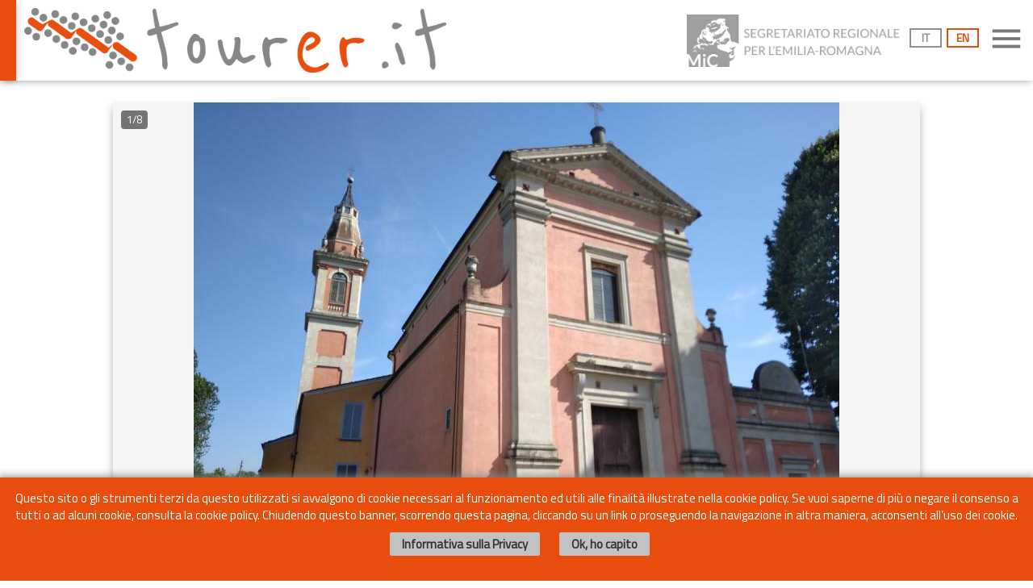

--- FILE ---
content_type: text/html;charset=UTF-8
request_url: https://www.tourer.it/scheda?chiesa-di-san-mamante-lovoleto-granarolo-dellemilia
body_size: 6714
content:
<!DOCTYPE html>
<html lang="it-IT">
  <head>
    <title>Tourer.it - Chiesa di San Mamante - Lovoleto - GRANAROLO DELL`EMILIA (BO)</title>
	<meta charset="UTF-8" />
    <meta name='viewport' content='width=device-width, initial-scale=1.0'>
    <meta http-equiv="Content-Type" content="text/html; charset=utf-8" />
    <meta name="apple-mobile-web-app-capable" content="yes">  
    <meta http-equiv="X-UA-Compatible" content="IE=10">
    <meta http-equiv="Pragma" content="no-cache">
    <meta http-equiv="Expires" content="-1">
	
	<link rel="canonical" href="Esplora il patrimonio culturale dell'Emilia-Romagna - La scheda di: Chiesa di San Mamante - Lovoleto - GRANAROLO DELL`EMILIA (BO) - via Porrettana, 36 - Noto anche come: Chiesa di San Mamante e pertinenze - Chiesa di San Mamante di Lovoleto - Categoria: Luoghi di culto - Include: Chiesa (XVIII sec.) - Campanile (XVIII sec.) - Canonica (XVIII sec.) - Oratorio (XIX sec.) - Foto di: Milena Naldi" />
	
	<meta id="metaDescription" name="description" content="Esplora il patrimonio culturale dell'Emilia-Romagna - La scheda di: Chiesa di San Mamante - Lovoleto - GRANAROLO DELL`EMILIA (BO) - via Porrettana, 36 - Noto anche come: Chiesa di San Mamante e pertinenze - Chiesa di San Mamante di Lovoleto - Categoria: Luoghi di culto - Include: Chiesa (XVIII sec.) - Campanile (XVIII sec.) - Canonica (XVIII sec.) - Oratorio (XIX sec.) - Foto di: Milena Naldi">
	<meta property="og:locale" content="it-IT" />
	<meta property="og:url" id="metaOGurl" name="og:url" content="https://www.tourer.it/scheda?chiesa-di-san-mamante-lovoleto-granarolo-dellemilia" />
	<meta property="og:type" id="metaOGtype" name="og:type" content="article" />
	<meta property="og:site_name" content="Tourer.it" />
	
	<meta property="article:tag" content="Chiesa di San Mamante" />
	<meta property="article:tag" content="Chiesa di San Mamante e pertinenze - Chiesa di San Mamante di Lovoleto" />
	<meta property="article:tag" content="Lovoleto - GRANAROLO DELL`EMILIA (BO)" />
	<meta property="article:tag" content="Luoghi di culto" />
	<meta property="article:tag" content="Milena Naldi" />
	<meta property="article:tag" content="Chiesa (XVIII sec.) - Campanile (XVIII sec.) - Canonica (XVIII sec.) - Oratorio (XIX sec.)" />
	
	<meta property="article:published_time" content="2025-02-05T00:00:00+00:00" />
	
	<meta property="og:title" id="metaOGtitle" name="og:title" content="Tourer.it - Chiesa di San Mamante - Lovoleto - GRANAROLO DELL`EMILIA (BO)" />
	<meta property="og:description" id="metaOGDescription" name="og:description" content="Esplora il patrimonio culturale dell'Emilia-Romagna - La scheda di: Chiesa di San Mamante - Lovoleto - GRANAROLO DELL`EMILIA (BO) - via Porrettana, 36 - Noto anche come: Chiesa di San Mamante e pertinenze - Chiesa di San Mamante di Lovoleto - Categoria: Luoghi di culto - Include: Chiesa (XVIII sec.) - Campanile (XVIII sec.) - Canonica (XVIII sec.) - Oratorio (XIX sec.) - Foto di: Milena Naldi" />
	<meta property="og:image" itemprop="image" id="metaOGImage" name="og:image" content="https://www.tourer.it/php/getImage.php?id=6209&w=500" />
	<meta property="og:image:secure_url" content="https://www.tourer.it/php/getImage.php?id=6209&w=500" />
	<meta property="article:section" content="Schede dei Beni culturali" />
	
    <link rel="icon" href="images/favicon_tourer.png" type="image/png" />      

	<link rel="preconnect" href="https://fonts.gstatic.com">
	<link href="https://fonts.googleapis.com/css?family=Titillium+Web" rel="stylesheet" />
	<link href="https://fonts.googleapis.com/icon?family=Material+Icons" rel="stylesheet" />


    <script src="//code.jquery.com/jquery-1.11.3.min.js"></script>
	<script src="//code.jquery.com/ui/1.11.3/jquery-ui.min.js"></script>	
	<script src="js/cookiechoices.js"></script>	
	
		

	
	<!-- UPLOAD -->
	<!-- Generic page styles -->
	<link rel="stylesheet" href="js/file_upload/css/style.css" />
	<!-- CSS to style the file input field as button and adjust the Bootstrap progress bars -->
	<link rel="stylesheet" href="js/file_upload/css/jquery.fileupload.css" />
	<link rel="stylesheet" href="js/file_upload/css/jquery.fileupload-ui.css" />

	
	
	<script type='text/javascript' src='js/isotope.pkgd.min.js'></script>


	
	<!-- Add fancyBox main JS and CSS files -->
	<script type="text/javascript" src="js/fancybox_new/js/jquery.fancybox.min.js"></script>
	<link rel="stylesheet" type="text/css" href="js/fancybox_new/css/jquery.fancybox.min.css" media="screen" />
	<!-- Add Thumbnail helper (this is optional) -->
	<link rel="stylesheet" type="text/css" href="js/fancybox_new/css/thumbs.css" />
	<script type="text/javascript" src="js/fancybox_new/js/thumbs.js"></script>		

	<link rel="stylesheet" href="js/ol/ol.css" type="text/css">		

	
    
	<!-- The line below is only needed for old environments like Internet Explorer and Android 4.x -->
    <script src="https://cdn.polyfill.io/v2/polyfill.min.js?features=requestAnimationFrame,Element.prototype.classList,URL"></script>

	<script>
		// PER IE:
		// requestAnimationFrame (polyfill non funziona)
		(function() {
			var lastTime = 0;
			var vendors = ['webkit', 'moz'];
			for(var x = 0; x < vendors.length && !window.requestAnimationFrame; ++x) {
				window.requestAnimationFrame = window[vendors[x]+'RequestAnimationFrame'];
				window.cancelAnimationFrame =
				  window[vendors[x]+'CancelAnimationFrame'] || window[vendors[x]+'CancelRequestAnimationFrame'];
			}

			if (!window.requestAnimationFrame)
				window.requestAnimationFrame = function(callback, element) {
					var currTime = new Date().getTime();
					var timeToCall = Math.max(0, 16 - (currTime - lastTime));
					var id = window.setTimeout(function() { callback(currTime + timeToCall); },
					  timeToCall);
					lastTime = currTime + timeToCall;
					return id;
				};

			if (!window.cancelAnimationFrame)
				window.cancelAnimationFrame = function(id) {
					clearTimeout(id);
				};
		}());
		
		// INCLUDE
		if (!Array.prototype.includes) {
		  Object.defineProperty(Array.prototype, "includes", {
			enumerable: false,
			value: function(obj) {
				var newArr = this.filter(function(el) {
				  return el == obj;
				});
				return newArr.length > 0;
			  }
		  });
		}
	
	</script>		
	
	<script src="js/ol/ol.js"></script>		
	
	<script src="js/BootstrapMenu.min.js"></script>


	<!-- UPLOAD -->
	<!-- The jQuery UI widget factory, can be omitted if jQuery UI is already included -->
	<script src="js/file_upload/js/vendor/jquery.ui.widget.js"></script>
	<!-- The Templates plugin is included to render the upload/download listings -->
	<script src="js/file_upload/js/blueimp/tmpl.min.js"></script>
	<!-- The Load Image plugin is included for the preview images and image resizing functionality -->
	<script src="js/file_upload/js/blueimp/load-image.all.min.js"></script>
	<!-- The Iframe Transport is required for browsers without support for XHR file uploads -->
	<script src="js/file_upload/js/jquery.iframe-transport.js"></script>
	<!-- The basic File Upload plugin -->
	<script src="js/file_upload/js/jquery.fileupload.js"></script>
	<!-- The File Upload processing plugin -->
	<script src="js/file_upload/js/jquery.fileupload-process.js"></script>
	<!-- The File Upload image preview & resize plugin -->
	<script src="js/file_upload/js/jquery.fileupload-image.js"></script>
	<!-- The File Upload audio preview plugin -->
	<script src="js/file_upload/js/jquery.fileupload-audio.js"></script>
	<!-- The File Upload video preview plugin -->
	<script src="js/file_upload/js/jquery.fileupload-video.js"></script>
	<!-- The File Upload validation plugin -->
	<script src="js/file_upload/js/jquery.fileupload-validate.js"></script>
	<!-- The File Upload user interface plugin -->
	<script src="js/file_upload/js/jquery.fileupload-ui.js"></script>


	<!-- <script src="js/mappa_scheda.js?v=9"></script> -->
	<script src="js/funzioni.js?v=21"></script>
    <link rel="stylesheet" href="https://maxcdn.bootstrapcdn.com/bootstrap/3.3.5/css/bootstrap.min.css">

   	<link rel="stylesheet" href="css/style.css?v=21" type="text/css" />
    <link rel="stylesheet" href="css/styleMappa.css?v=24" type="text/css" />

    <link rel="stylesheet" href="css/styleScheda.css?v=11" type="text/css" />
	
	
	
	<script src="js/scheda.js?v=12"></script>
	
			
	<script src="js/layers_scheda.js?v=11"></script>



	
	
	
	

	
	<script>
	
	var osm,bing, beni, beniSel;
	var map;

		function caricaMappa() {
			
			
			var boundingExtent = ol.extent.boundingExtent([[9.2,43.72],[12.8,45.15]]);  
			boundingExtent = ol.proj.transformExtent(boundingExtent, ol.proj.get('EPSG:4326'), ol.proj.get('EPSG:3857'));		
			var view=new ol.View({
				  center: [1212361,5547382],
				  minZoom: 7,
				  maxZoom: 18,
				  zoom: 7,
				  enableRotation: false,
				  extent: boundingExtent
				});
				
			map = new ol.Map({
				interactions: ol.interaction.defaults({
					mouseWheelZoom:false,
					pinchZoom: false
				}).extend([
					new ol.interaction.PinchZoom({
						constrainResolution: true // force zooming to a integer zoom
					})]
				),				
				controls: ol.control.defaults({
				  zoom: false,
				  attribution: false,
				  rotate: false
				}).extend([new ol.control.Attribution({collapsible: false}),new ol.control.ScaleLine({className: 'ol-scale-line', target: document.getElementById('scale-line')})]),
				layers: layers,
				target: 'map',
				loadTilesWhileAnimating: true,
				view: view
			});	
			
			var sourceBeniSel=new ol.source.Vector({
					url: "php/cercaTesto.php?testo=6209&geojson=true&exact=true",
					format: new ol.format.GeoJSON()
				  });
			beniSel.setSource(sourceBeniSel);
			beniSel.setVisible(true);		
	
	
		} // FINE ONLOAD	
	
	
	
	
	
	
	
		function apriMenu(){
			$('#mobNav').show('slide', {direction: 'right'}, '500').addClass('active');		
		}
		
		function chiudiMenu(){
			if ($('#mobNav').hasClass('active'))
				$('#mobNav').hide('slide', {direction: 'right'}, '500').removeClass('active');		
		}	
        function getURLParam(strHref,strParamName){
          var strReturn = "";
          if ( strHref.indexOf("?") > -1 ){
                var strQueryString = strHref.substr(strHref.indexOf("?"));
                var aQueryString = strQueryString.split("&");
                for ( var iParam = 0; iParam < aQueryString.length; iParam++ ){
                  if (aQueryString[iParam].indexOf(strParamName + "=") > -1 ){
                        var aParam = aQueryString[iParam].split("=");
                        strReturn = aParam[1];
                        break;
                  } else {
					if(strParamName=="cod"){
						strReturn = aQueryString[iParam].replace("?","");
						break;
					}
				  }
                }
          }
          return unescape(strReturn);
        }
		function setLang(lang){
			
			if(lang=="en"){
			
				document.getElementById("aLinguaIT").className='';
				document.getElementById("aLinguaEN").className='current_language';
			
				// LOGO
				document.getElementById("logoTourer").src="images/tourer logo semi def_en.png";
				document.getElementById("linkAllaHome").href="./?lang=en";



				
				
				
				//MENU
				document.getElementById("testoMenuHome").innerHTML="Home";
				document.getElementById("testoMenuHome").href="./?lang=en";
				document.getElementById("testoMenuMappa").innerHTML="Map";
				document.getElementById("testoMenuMappa").href="mappa?lang=en";
				document.getElementById("testoMenuItinerari").innerHTML="Itineraries";
				document.getElementById("testoMenuItinerari").href="itinerari?lang=en";
				document.getElementById("testoMenuProgetti").innerHTML="Projects";
				document.getElementById("testoMenuProgetti").href="progetti?lang=en";
				document.getElementById("testoMenuAreaPersonale").innerHTML="My Tourer";
				document.getElementById("testoMenuAreaPersonale").href="areapersonale?lang=en";
				document.getElementById("testoMenuEventi").innerHTML="Events";
				document.getElementById("testoMenuEventi").href="eventi?lang=en";						
				document.getElementById("testoMenuNews").innerHTML="News";
				document.getElementById("testoMenuNews").href="news?lang=en";
				document.getElementById("testoMenuContatti").innerHTML="About us";
				document.getElementById("testoMenuContatti").href="contatti?lang=en";
				document.getElementById("testoMenuCredits").innerHTML="Credits";
				document.getElementById("testoMenuCredits").href="credits?lang=en";

				// CONTENUTO
				//document.getElementById("contenuto").innerHTML="";
				
				
				
				
				//document.getElementById("h2Title1").innerHTML="Contacts";
				//document.getElementById("h3Title").innerHTML="Segretariato regionale del Ministero dei beni e delle attività culturali e del turismo per l’Emilia-Romagna";
				
				
				//FOOTER
				document.getElementById("linkPrivacy").innerHTML="Privacy and Cookies";
				document.getElementById("linkPrivacy").href="privacy?lang=en";
				document.getElementById("linkTermini").innerHTML="Terms and Conditions";
				document.getElementById("linkTermini").href="termini?lang=en";
				
				
				
			}
			
		
		}		
	</script>

	
  </head>
  <body>

	<script type="text/javascript">
		(function(window, document, dataLayerName, id) {
		window[dataLayerName]=window[dataLayerName]||[],window[dataLayerName].push({start:(new Date).getTime(),event:"stg.start"});var scripts=document.getElementsByTagName('script')[0],tags=document.createElement('script');
		function stgCreateCookie(a,b,c){var d="";if(c){var e=new Date;e.setTime(e.getTime()+24*c*60*60*1e3),d="; expires="+e.toUTCString();f="; SameSite=Strict"}document.cookie=a+"="+b+d+f+"; path=/"}
		var isStgDebug=(window.location.href.match("stg_debug")||document.cookie.match("stg_debug"))&&!window.location.href.match("stg_disable_debug");stgCreateCookie("stg_debug",isStgDebug?1:"",isStgDebug?14:-1);
		var qP=[];dataLayerName!=="dataLayer"&&qP.push("data_layer_name="+dataLayerName),isStgDebug&&qP.push("stg_debug");var qPString=qP.length>0?("?"+qP.join("&")):"";
		tags.async=!0,tags.src="https://tourer.containers.piwik.pro/"+id+".js"+qPString,scripts.parentNode.insertBefore(tags,scripts);
		!function(a,n,i){a[n]=a[n]||{};for(var c=0;c<i.length;c++)!function(i){a[n][i]=a[n][i]||{},a[n][i].api=a[n][i].api||function(){var a=[].slice.call(arguments,0);"string"==typeof a[0]&&window[dataLayerName].push({event:n+"."+i+":"+a[0],parameters:[].slice.call(arguments,1)})}}(i[c])}(window,"ppms",["tm","cm"]);
		})(window, document, 'dataLayer', 'da42318a-363f-4026-bc85-7703e4c002bc');
	</script>	
	
    <header class='testata navbar navbar-fixed-top' role='navigation'>
	  <div class="linea"></div>
      <div class='container'>
		<div style="float:left;"><a id="linkAllaHome" href="./"><img id="logoTourer" class="image-logoTourer" src="images/tourer logo semi def.png" /></a></div>
		<div class="image-logoMibact" style="float:right;"></div>
		
		<div id="mobLinkApri">
			<a href="javascript:apriMenu()"><i class="material-icons">menu</i></a>
		</div>	
		<div class="language-switcher">
			<ul>
				<li><a id="aLinguaIT" href="scheda?chiesa-di-san-mamante-lovoleto-granarolo-dellemilia" title="IT" class="current_language">IT</a></li>
				<li><a id="aLinguaEN" href="scheda?chiesa-di-san-mamante-lovoleto-granarolo-dellemilia&lang=en" title="EN">EN</a></li>
			</ul>
		</div>				
		<nav id="mobNav">
			<div id="mobLink">
				<a href="javascript:chiudiMenu()"><i class="material-icons close">close</i></a>
			</div>
			<div class="inside">
				<div class="menu-main-menu-container">
					<ul id="menu-main-menu">
						<li id="menu-item-1" class=""><a id="testoMenuHome" href="./">Home</a></li>
						<li id="menu-item-2" class=""><a id="testoMenuMappa" href="mappa">Mappa</a></li>
						<li id="menu-item-3" class=""><a id="testoMenuItinerari" href="itinerari">Itinerari</a></li>
						<li id="menu-item-4" class=""><a id="testoMenuProgetti" href="progetti">Progetti</a></li>
						<li id="menu-item-9" class=""><a id="testoMenuAreaPersonale" href="areapersonale">Area personale</a></li>
						<li id="menu-item-8" class=""><a id="testoMenuEventi" href="eventi">Eventi</a></li>						
						<li id="menu-item-5" class=""><a id="testoMenuNews" href="news">News</a></li>
						<li id="menu-item-6" class=""><a id="testoMenuContatti" href="contatti">Chi siamo</a></li>
						<li id="menu-item-7" class=""><a id="testoMenuCredits" href="credits">Credits</a></li>
						
					</ul>
				</div>
			</div>
		</nav>			
		
      </div>
    </header>  
  
	  <!-- Load Facebook SDK for JavaScript
	  <div id="fb-root"></div>
	  <script>(function(d, s, id) {
		var js, fjs = d.getElementsByTagName(s)[0];
		if (d.getElementById(id)) return;
		js = d.createElement(s); js.id = id;
		js.src = "https://connect.facebook.net/it_IT/sdk.js#xfbml=1&version=v3.0";
		fjs.parentNode.insertBefore(js, fjs);
	  }(document, 'script', 'facebook-jssdk'));</script>
		 -->

  
  
	<div id="content">
		<div class="modal-dialog modal-lg">
			<div class="modal-content">
				<span id="contenutoSchedaModal" class="modal-body">
				
				</span>
			</div>
		</div>
	</div>

	
    <footer>
      <p>&#9400; MiC 2025 - Segretariato regionale Emilia-Romagna</p>
	  <p><a id="linkPrivacy" href="privacy">Privacy e Cookies</a> | <a id="linkTermini" href="termini">Termini e condizioni</a></p>
    </footer>	
	
	<script>
		document.addEventListener('DOMContentLoaded', function(event) {
		if(lang=="en")
			cookieChoices.showCookieConsentBar('This site or the third-party tools used by this site make use of cookies that are necessary for its operation and are useful for the purposes outlined in the cookie policy. If you want to learn more about the site\'s cookies or opt out of all or some of the cookies, read our cookie policy. By closing this banner, scrolling this page, clicking on a link or continuing navigation in any other way, you consent to the use of cookies.​', 'Ok, I understund', 'Read the Privacy page', 'privacy?lang=en');
		else 
			cookieChoices.showCookieConsentBar('Questo sito o gli strumenti terzi da questo utilizzati si avvalgono di cookie necessari al funzionamento ed utili alle finalità illustrate nella cookie policy. Se vuoi saperne di più o negare il consenso a tutti o ad alcuni cookie, consulta la cookie policy. Chiudendo questo banner, scorrendo questa pagina, cliccando su un link o proseguendo la navigazione in altra maniera, acconsenti all’uso dei cookie.', 'Ok, ho capito', 'Informativa sulla Privacy', 'privacy');
	  });
	</script>	
	
	<script>
		var tourerUserId;
		var tourerUserCoo = getCookie("Tourer_user");
		if(tourerUserCoo.length=24){
			tourerUserId=tourerUserCoo;
		}			
		var lang="it";
		if(getURLParam(document.location.href,"lang")!=""){
			lang=getURLParam(document.location.href,"lang");
			setLang(lang);
		}
		
		var data={};
		
		if(getURLParam(document.location.href,"id")!=""){
			var id=getURLParam(document.location.href,"id");

			var data={
				"id": id,
				"lang":lang
			};
			
		} else if(getURLParam(document.location.href,"cod")!=""){
			
			var cod=getURLParam(document.location.href,"cod");
			var data={
				"cod": cod,
				"lang":lang
			};
		}
		//console.log(data);
			
		apriScheda(6209);
		
		setTimeout(function(){ caricaMappa(); }, 3000);		
		/*
		//console.log(data);
		if(Object.keys(data).length>0){
			// CARICA IL CONTENUTO
		    $.ajax({
			  url: "php/getMetadata.php",
			  type: "POST",
			  dataType: "json",			  
			  data: data
			}).done(function( response ) {
				if(response!="0"){ 
					
					var metadati = eval('(' + JSON.stringify(response) + ')');

					// META TAG url
					var url="https://www.tourer.it/scheda?"+metadati.codice_web;
					
					$('#metaOGurl').attr('content',url);
					//$('#fbShareButton').attr('data-href',"https://www.tourer.it/scheda?"+metadati.codice_web);
					
					// META TAG title
					var titolo="Tourer.it - ";
					titolo+=metadati.nome + " - " + metadati.localita;
					titolo+=" - Il patrimonio culturale dell'Emilia-Romagna";
					document.title=titolo;
					$('#metaOGtitle').attr('content',titolo);
					//console.log(titolo);
					
					
					// META TAG description
					var descrizione="Tourer.it - "+metadati.nome;
										
					if(metadati.denominazioni != "")
						descrizione+=" - "+metadati.denominazioni;

					descrizione+=" - "+metadati.localita;
					if(metadati.indirizzo != "")
						descrizione+=" - "+metadati.indirizzo;
					descrizione+=" - "+metadati.categoria;
					descrizione+=" - "+metadati.tipologie_cronologie;

					if(metadati.autore != "")
						descrizione+=" - Foto principale di: "+metadati.autore;

					//descrizione+=" - Il patrimonio culturale dell'Emilia-Romagna";	
					
					$('#metaDescription').attr('content',descrizione);
					$('#metaOGDescription').attr('content',descrizione);

					

					
					//console.log(descrizione);

					id=metadati.id;
					
					$('#testoMenuMappa').attr('href','mappa?id='+id);


					apriScheda(id);
					
					setTimeout(function(){ caricaMappa(); }, 3000);
			

					
				}
			  
			});	

		}

*/	


		
	</script>	


  </body>
</html>

--- FILE ---
content_type: text/html;charset=UTF-8
request_url: https://www.tourer.it/php/getScheda.php
body_size: 3086
content:
<div id="scheda6209" class="schedaModal" ><div id="schedaTop" ></div><div class="fancybox-navigation-tourer" style="display: block;"><div class="fotoSchedaModal"><img src="php/getImage.php/getImage.php?id=6209&w=800" onclick="initGallery(6209);" title="Click per aprire la galleria fotografica" /><span class="autoreFoto">Foto: Milena Naldi</span><span id="fotounadi" class="fotounadi" onclick="initGallery(6209);" title="Click per aprire la galleria fotografica">1/8</span></div><div><input id='copyfromElement' class='copyfrom' tabindex='-1' aria-hidden='true'><div class="icone_rigth"><i class="material-icons md-32" title="Condividi questa scheda" ><a id="condividi" href="">share</a></i>&nbsp;&nbsp;&nbsp;&nbsp;<i class="material-icons md-32" title="Apri la galleria fotografica" ><a href="javascript:initGallery(6209)">photo_library</a></i>&nbsp;&nbsp;&nbsp;&nbsp;<i class="material-icons md-32" title="Invia le tue foto" ><a href="javascript:vaiAscheda('foto')">camera_enhance</a></i>&nbsp;&nbsp;&nbsp;&nbsp;<i class="material-icons md-32" title="Centra nella mappa del Tourer.it" ><a href="javascript:centra(6209)">place</a></i></div><div class="nomeModal">Chiesa di San Mamante</div></div><div style="clear:both"></div><div><a href="scheda?chiesa-di-san-mamante-lovoleto-granarolo-dellemilia"> </a></div><div class="valutazioneModal" title="Valutazione media" ><i class="material-icons md-24">star</i><i class="material-icons md-24">star</i></div><div class="categoriaModal"><img src="images/1_LuoghiCulto_icona.svg" title="Luoghi di culto" /><span class="titoloSezione">Chiesa [XVIII sec.]</span></div><div class="separatoreModal"></div><div class="progettiModal"><i class="material-icons md-28">label</i><span class="titoloSezione">Eventi & Progetti</span><p><ul><li><a href="https://www.cittametropolitana.bo.it/turismo/Home_Page/cartigli_metropolitani" title="Turismo - Progetto Cartigli Metropolitani (cittametropolitana.bo.it)" target="_blank"><img src="images/cittametrobo5col.jpg" style='height: 70px;;text-align: center;padding-bottom: 10px;padding-right: 25px;' /></a>&nbsp;<a href="https://www.cittametropolitana.bo.it/turismo/Home_Page/cartigli_metropolitani" title="Turismo - Progetto Cartigli Metropolitani (cittametropolitana.bo.it)" target="_blank">Turismo - Progetto Cartigli Metropolitani</a></a></li></ul></p><p><ul><li></li></ul></p></div><div class="separatoreModal"></div><div class="localitaModal"><div class="localitaContent"><i class="material-icons md-28" style="padding-top: 8px;">room</i><span class="titoloSezione">Lovoleto - GRANAROLO DELL`EMILIA (BO)</span><p style="margin-left: 40px;padding-bottom:0;font-size: 22px">via Porrettana, 36</p><p style="margin-left: 40px;padding-bottom:25px;font-size: 19px;">Coordinate GPS: 44.5852996 11.4259061 <a style="font-size: 17px;" href="https://maps.google.it/maps?q=loc:44.5852996,11.4259061" target="_blank" title="Apri in Google Maps"><i class="material-icons md-32" style="padding-top: 8px;vertical-align:bottom;">map</i></a></p><p style="padding-bottom:30px;"><span style="font-size:35px; line-height: 23px; padding-left: 4px; padding-right: 12px;">#</span> Identificativo 6209</p><div class="denominazioniModal"><i class="material-icons md-28">list</i><span>Altre denominazioni</span><div><ul style="padding-left: 38px;"><li>Chiesa di San Mamante e pertinenze </li><li> Chiesa di San Mamante di Lovoleto</li></ul></div></div></div><div class="mappaScheda" onclick="centra(6209)" title="Vai alla mappa del Tourer.it"><div id="map" class="map_scheda"></div></div></div><div style="clear:both"></div><div class="separatoreModal"></div><div class="descrizioneModal"><i class="material-icons md-28">info_outline</i><span class="titoloSezione">Descrizione</span><div class="descrizioneContentModal">Attestata fin dal 1163. Viene ricostruita nel XVI secolo, quindi di nuovo nel 1785-1794 per volere di don Ambrogio Galli. Nel 1883 viene consacrata da mons. Battaglini. Il campanile, anteriore al 1685, viene ricostruito nel 1779. La facciata, ultimata nel 1870, assieme all’oratorio adiacente, sono opera di Giuseppe Brighenti. L’interno, a navata unica con quattro cappelle e abside semicircolare, nel 1884 viene riccamente affrescato da Alessandro Guardassoni per le figure e da Ferdinando Donini per il raffinato ornato. Sull’altar maggiore pala con <i>San Mamante ricusa di sacrificare all’idolo di Giove Serapide</i> di Francesco Giusti (1789), di rilievo <i>Maddalena ai piedi del Crocifisso</i> di Guglielmo Caccia detto il Moncalvo (1620 ca.), Via Crucis</i> di Anna Maria Crescimbeni (1793) e <i>San Domenico</i> di Domenico Pedrini (1771). Testo a cura di Milena Naldi.</div><div class="includeModal"><p>Include:</p><p><ul><li>Chiesa (XVIII sec.)</li><li>Campanile (XVIII sec.)</li><li>Canonica (XVIII sec.)</li><li>Oratorio (XIX sec.)</li></ul></p></div></div><div class="separatoreModal"></div><div class="biblioModal"><div style="padding-bottom:20px;"><i class="material-icons md-28">language</i><span class="titoloLink"><a href='https://www.comune.granarolo-dellemilia.bo.it/it-it/vivere-il-comune/cosa-vedere/chiesa-di-s-mamante-48066-1-5e3483e275f69b8d4a1e8232897698d0' target="_blank" title="Apre la pagina del sito WEB in un'altra scheda">Sito WEB</a></span></div><div style="padding-bottom:20px;"><i class="material-icons md-28">language</i><span class="titoloLink"><a href='https://www.beweb.chiesacattolica.it/edificidiculto/edificio/64908/Granarolo+dell%27Emilia+%28BO%29+%7C+Chiesa+di+San+Mamante+di+Lovoleto' target="_blank" title="Apre la pagina del sito WEB in un'altra scheda">Sito WEB</a></span></div><div style="padding-bottom:20px;"><i class="material-icons md-28">church</i><span class="titoloLink"><a href='http://www.chieseitaliane.chiesacattolica.it/SCHEDA=64908&' target="_blank" title="Apre la pagina del sito WEB del Censimento delle Chiese delle Diocesi italiane (CEI)">Censimento delle Chiese delle Diocesi italiane</a></span></div><div style="padding-bottom:20px;"><i class="material-icons md-28">local_library</i><span class="titoloLink">Bibliografia</span><span class="titoloLink"><div class="linkBiblio" ><a href='https://sol.unibo.it/SebinaOpac/.do?q=CL:"W 6209"' target="_blank" title="Apri la pagina della bibliografia su OPAC del Polo Bolognese">Catalogo Polo Bolognese</a></div></span></div><div id="spazioSonoro" style='display: none;'><div id="sonoroModalContent"></div></div></div><div class="separatoreModal"></div><div id="sezioneAggiungiFoto" class="aggiungiFotoModal"><i class="material-icons md-24">add_a_photo</i><span  class="titoloSezione">Inviaci le tue foto</span><p>Carica le tue fotografie relative a questo bene per aiutarci a far conoscere il patrimonio culturale.</p><p>&nbsp;</p><div id="divMedia"></div><p>&nbsp;</p></div><div class="separatoreModal"></div><div id="sezioneValutazioniUtente" class="aggiungiValutazioneModal"><i class="material-icons md-24">favorite</i><span class="titoloSezione">Inviaci la tua valutazione</span><div>Consiglieresti la visita a questo bene?</div><div><i title="Valutazione bassa" id="val_6209_1" class="material-icons md-30" style="cursor:pointer;color:rgb(120, 120, 120);" onmouseover="toggleVal(6209,1)" onmouseout="toggleVal(6209,1)" onclick="setVal(6209,1)">favorite_border</i>&nbsp;<i title="Valutazione media" id="val_6209_2" class="material-icons md-36" style="cursor:pointer;color:rgb(120, 120, 120);" onmouseover="toggleVal(6209,2)" onmouseout="toggleVal(6209,2)" onclick="setVal(6209,2)">favorite_border</i>&nbsp;<i title="Valutazione alta" id="val_6209_3" class="material-icons md-42" style="cursor:pointer;color:rgb(120, 120, 120);" onmouseover="toggleVal(6209,3)" onmouseout="toggleVal(6209,3)" onclick="setVal(6209,3)">favorite_border</i></div></div><div class="separatoreModal"></div><div class="viciniModal"><i id="esploraVicini" class="material-icons md-30">explore</i><span class="titoloSezione">Esplora il territorio circostante</span></div><div id="viciniModalContent"></div><div id="spazioPercorsi" style='display: none;'><div class="itinerariModal"><i class="material-icons md-30">flag</i><span class="titoloSezione">Percorsi</span></div><div id="itinerariModalContent" class="itinerariModalContenuto"></div></div><div id="spazioPaesaggi" style='display: none;'><div class="separatoreModal"></div><div class="geositiModal"><img src="images/11_Paesaggi_mappa_bn.png" width="48px"><span class="titoloSezione" style="vertical-align: top;">&nbsp;I Paesaggi tutelati</span></div><div id="paesaggiModalContent"></div></div><div id="spazioGeositi" style='display: none;'><div class="separatoreModal"></div><div class="geositiModal"><img src="images/geosito.png" width="48px"><span class="titoloSezione" style="vertical-align: top;">&nbsp;I Geositi dell'Emilia-Romagna</span></div><div id="geositiModalContent"></div></div><div class="separatoreModal"></div><div class="infotecnicheModal"><i class="material-icons md-24">assignment</i><span class="titoloSezione">Informazioni tecniche</span><ul><li>Tipo di tutela Provvedimento</li><li>Codice WebGIS 037030_4</li><li>Provvedimenti 5956. Decreto Direzione Regionale (15/03/2012), 5955. Declaratoria (28/11/1984)</li><li>Ultimo aggiornamento 2025-02-05</li></ul></div><script>var urlScheda="https://www.tourer.it/scheda?chiesa-di-san-mamante-lovoleto-granarolo-dellemilia";var urlSchedaGid="https://www.tourer.it/mappa?id=6209";var titleScheda="Tourer.it - Chiesa di San Mamante, Lovoleto - GRANAROLO DELL`EMILIA (BO) - Il patrimonio culturale dell'Emilia-Romagna";var fotoScheda="php/getImage.php/getImage.php?id=6209&w=800";</script>			  

--- FILE ---
content_type: text/html;charset=UTF-8
request_url: https://www.tourer.it/php/getInfo.php
body_size: 957
content:
<div id="393" class="prox"><div id="scheda393" class="scheda" ><div class="foto"><a href="scheda?villa-fibbia-viadagola-granarolo-dellemilia"><img src="php/getImage.php?id=393&w=800" /></a></div><div><div class="nome"><a href="scheda?villa-fibbia-viadagola-granarolo-dellemilia">Villa Fibbia</a></div><div class="icone_rigth"><i id="iconaTogglePreferiti393" class="material-icons " title="Accedi o registrati per salvare nei preferiti" ><a id="accediSalvaPref393" href="javascript:accediPerSalvare(393)">bookmark</a></i>&nbsp;<i class="material-icons" title="Invia le tue foto" ><a href="scheda?villa-fibbia-viadagola-granarolo-dellemilia#foto">add_a_photo</a></i>&nbsp;<i class="material-icons" title="Centra nella mappa" ><a href="javascript:centra(393)">place</a></i></div></div><div style="clear:both"></div><div class="valutazione_schedina" title="Valutazione bassa" ><i class="material-icons md-24">star</i></div><div class="categoria"><img src="images/4_VilleGiardini_icona.svg" title="Ville e giardini" /><span>Villa [XV sec.]</span></div><div class="localita"><i class="material-icons md-24">room</i><span>Distanza 882 metri</span></div><div class="progetti"><i class="material-icons md-24">label</i><span>Eventi & Progetti</span></div></div></div><div id="266" class="prox"><div id="scheda266" class="scheda" ><div class="foto"><a href="scheda?chiesa-di-san-marino-san-marino-bentivoglio"><img src="php/getImage.php?id=266&w=800" /></a></div><div><div class="nome"><a href="scheda?chiesa-di-san-marino-san-marino-bentivoglio">Chiesa di San Marino</a></div><div class="icone_rigth"><i id="iconaTogglePreferiti266" class="material-icons " title="Accedi o registrati per salvare nei preferiti" ><a id="accediSalvaPref266" href="javascript:accediPerSalvare(266)">bookmark</a></i>&nbsp;<i class="material-icons" title="Invia le tue foto" ><a href="scheda?chiesa-di-san-marino-san-marino-bentivoglio#foto">add_a_photo</a></i>&nbsp;<i class="material-icons" title="Centra nella mappa" ><a href="javascript:centra(266)">place</a></i></div></div><div style="clear:both"></div><div class="valutazione_schedina" title="Valutazione bassa" ><i class="material-icons md-24">star</i></div><div class="categoria"><img src="images/1_LuoghiCulto_icona.svg" title="Luoghi di culto" /><span>Chiesa [XVIII sec.]</span></div><div class="localita"><i class="material-icons md-24">room</i><span>Distanza 2041 metri</span></div></div></div><div id="16001" class="prox"><div id="scheda16001" class="scheda" ><div class="foto"><a href="scheda?villa-smeraldi-museo-della-civilta-contadina-bentivoglio"><img src="php/getImage.php?id=16001&w=800" /></a></div><div><div class="nome"><a href="scheda?villa-smeraldi-museo-della-civilta-contadina-bentivoglio">Villa Smeraldi Museo della Civiltà Contadina</a></div><div class="icone_rigth"><i id="iconaTogglePreferiti16001" class="material-icons " title="Accedi o registrati per salvare nei preferiti" ><a id="accediSalvaPref16001" href="javascript:accediPerSalvare(16001)">bookmark</a></i>&nbsp;<i class="material-icons" title="Invia le tue foto" ><a href="scheda?villa-smeraldi-museo-della-civilta-contadina-bentivoglio#foto">add_a_photo</a></i>&nbsp;<i class="material-icons" title="Centra nella mappa" ><a href="javascript:centra(16001)">place</a></i></div></div><div style="clear:both"></div><div class="valutazione_schedina" title="Valutazione alta" ><i class="material-icons md-24">star</i><i class="material-icons md-24">star</i><i class="material-icons md-24">star</i></div><div class="categoria"><img src="images/4_VilleGiardini_icona.svg" title="Ville e giardini" /><span>Villa [XVIII sec.]</span></div><div class="localita"><i class="material-icons md-24">room</i><span>Distanza 2139 metri</span></div><div class="itinerari"><i class="material-icons md-24">flag</i><div style="padding-left: 35px; margin-top: -25px;">Incluso in un itinerario</div></div></div></div><div id="265" class="prox"><div id="scheda265" class="scheda" ><div class="foto"><a href="scheda?villa-la-paleotta-san-marino-bentivoglio"><img src="php/getImage.php?id=265&w=800" /></a></div><div><div class="nome"><a href="scheda?villa-la-paleotta-san-marino-bentivoglio">Villa 'La Paleotta'</a></div><div class="icone_rigth"><i id="iconaTogglePreferiti265" class="material-icons " title="Accedi o registrati per salvare nei preferiti" ><a id="accediSalvaPref265" href="javascript:accediPerSalvare(265)">bookmark</a></i>&nbsp;<i class="material-icons" title="Invia le tue foto" ><a href="scheda?villa-la-paleotta-san-marino-bentivoglio#foto">add_a_photo</a></i>&nbsp;<i class="material-icons" title="Centra nella mappa" ><a href="javascript:centra(265)">place</a></i></div></div><div style="clear:both"></div><div class="valutazione_schedina" title="Valutazione bassa" ><i class="material-icons md-24">star</i></div><div class="categoria"><img src="images/4_VilleGiardini_icona.svg" title="Ville e giardini" /><span>Villa [XVI sec.]</span></div><div class="localita"><i class="material-icons md-24">room</i><span>Distanza 2947 metri</span></div></div></div><script>var listaGidVicini=[393,266,16001,265]</script>			  

--- FILE ---
content_type: text/html; charset=UTF-8
request_url: https://www.tourer.it/php/getGalleriaFotoJS.php
body_size: 627
content:
[{src: 'https://www.tourer.it/php/getImage.php?id=6209&w=1200&.jpg',opts: {	caption: 'Foto principale del complesso - Foto: Milena Naldi ',	thumb: 'https://www.tourer.it/php/getImage.php?id=6209&w=200&.jpg'}},{src: 'https://www.beweb.chiesacattolica.it/VisualizzaImmagine.do?tipo=M5&fixedside=width&contesto=chiese&sercd=64908&prog=1&.jpg',opts: {	caption: 'Chiesa di San Mamante e pertinenze - Foto: Censimento Chiese Italiane (<a href="http://www.chieseitaliane.chiesacattolica.it/SCHEDA=64908&" target="_blank" style="color:white">Apri scheda</a>)',	thumb: 'https://www.beweb.chiesacattolica.it/VisualizzaImmagine.do?tipo=B&fixedside=width&contesto=chiese&sercd=64908&prog=1&.jpg'}},{src: 'https://www.beweb.chiesacattolica.it/VisualizzaImmagine.do?tipo=M5&fixedside=width&contesto=chiese&sercd=64908&prog=2&.jpg',opts: {	caption: 'Chiesa di San Mamante e pertinenze - Foto: Censimento Chiese Italiane (<a href="http://www.chieseitaliane.chiesacattolica.it/SCHEDA=64908&" target="_blank" style="color:white">Apri scheda</a>)',	thumb: 'https://www.beweb.chiesacattolica.it/VisualizzaImmagine.do?tipo=B&fixedside=width&contesto=chiese&sercd=64908&prog=2&.jpg'}},{src: 'https://www.tourer.it/php/getImages.php?id=6209&idx=1&w=1200&.jpg',opts: {	caption: '01_la facciata della chiesa è a salienti, caratterizzata da due paraste doriche e affiancata dal piccolo oratorio - Foto: Milena Naldi ',	thumb: 'https://www.tourer.it/php/getImages.php?id=6209&idx=1&w=200&.jpg'}},{src: 'https://www.tourer.it/php/getImages.php?id=6209&idx=2&w=1200&.jpg',opts: {	caption: '02_il campanile è caratterizzato da una guglia che si imposta su un tamburo ottagonale - Foto: Milena Naldi ',	thumb: 'https://www.tourer.it/php/getImages.php?id=6209&idx=2&w=200&.jpg'}},{src: 'https://www.tourer.it/php/getImages.php?id=6209&idx=3&w=1200&.jpg',opts: {	caption: '04_facciata - Foto: Franco Benfenati ',	thumb: 'https://www.tourer.it/php/getImages.php?id=6209&idx=3&w=200&.jpg'}},{src: 'https://www.tourer.it/php/getImages.php?id=6209&idx=4&w=1200&.jpg',opts: {	caption: 'Esterno - Foto: Franco Benfenati ',	thumb: 'https://www.tourer.it/php/getImages.php?id=6209&idx=4&w=200&.jpg'}},{src: 'https://www.tourer.it/php/getImages.php?id=6209&idx=5&w=1200&.jpg',opts: {	caption: 'Vista - Foto: Luca Negroni GAE E.R: ; AE ed ONC CAI BO ',	thumb: 'https://www.tourer.it/php/getImages.php?id=6209&idx=5&w=200&.jpg'}}]			


--- FILE ---
content_type: text/css
request_url: https://www.tourer.it/css/styleMappa.css?v=24
body_size: 3990
content:
.item {
	width: 280px;
	margin:20px;
}
.prox {
	width: 210px;
	margin:5px;
}
.immagineTappa{
	width: 280px;
	height: 180px;
	margin: -5px 25px 10px 0;
	box-shadow: 0 1px 10px -2px #848484;
	float:left;
}
.immagineTappa:hover  {
  filter: brightness(60%); 
  -webkit-filter: brightness(60%);
}	
div#searchform div {
 position:absolute;
 right: 0;
 z-index:100005;
 height:52px;
 width:52px;
 text-align:center;
 font-size:26px;
 padding: 12px 50px 10px 10px;
 border: none;
 text-indent: 6px;
 
}
#ricercaAvanzata .close_taggle{
	font-size: 3rem;
	padding-top: 6px;	
}
#ricercaAvanzata p{
	margin: 0 0 4px;
}
#ricercaAvanzata label{
	margin-bottom: 1px;
    font-weight: normal;
	color: #787878;
	font-size: 15px;
}


	.ricerca__radio-group {
	  padding-bottom: 8px;
	}
	.ricerca__radio-input {
	  display: none;
	}
	.ricerca__radio-label {
	  cursor: pointer;
	  position: relative;
	}
	.ricerca__radio-button {
	  height: 2.6rem;
	  width: 2.6rem;
	  border: 1px solid #ccc;
	  border-radius: 50%;
	  display: inline-block;
	  position: absolute;
	  left: 0;
	  top: 0;
	}
	.ricerca__radio-button_label {
		margin-left:32px;
	}
	.ricerca__radio-button::after {
	  content: "";
	  display: block;
	  height: 1.2rem;
	  width: 1.2rem;
	  border-radius: 50%;
	  position: absolute;
	  top: 50%;
	  left: 50%;
	  transform: translate(-50%, -50%);
	  background-color: #787878;
	  opacity: 0;
	  transition: opacity .5s;
	}
	.ricerca__radio-input:checked + .ricerca__radio-label .ricerca__radio-button::after {
	  opacity: 1;
	}
	#count_ricerca{
		margin-top: 15px;
		border-top: 1px solid #ccc;
		font-style: italic;
		padding: 2px;
		height: 18px;
	}
	#count_ricerca_num{
		display:none;
	}	
	.div_bottone_avanzata{
		display:inline;
		width:40px !important;
		height:40px !important;
		border-radius: 50%;
		background-color: #fff;
		border: 1px solid #ccc !important;
		border-color: #ccc;
		padding: 1px !important;
		margin-top: 6px;
		margin-right: 5px;
	}
	.div_bottone_avanzata:hover{
		background-color: #e6e6e6;
		border-color: #adadad;
		transition: all .3s;		
	}
	.ricerca_estensione{
		padding-top:15px;
	}

        .ui-state-active,
        .ui-widget-content .ui-state-active,
        .ui-widget-header .ui-state-active,
        a.ui-button:active,
        .ui-button:active,
        .ui-button.ui-state-active:hover {
                bfrorder: 1px solid #d40000;
                border: 1px solid #d40000;
                background: #d40000;
                font-weight: normal;
                color: #ffffff;
                font-weight:bold;
        }    
        .ui-menu .ui-menu-item {
          border-bottom: 1px solid #efefef;
		  padding: 5px;
        }
   
    .ui-widget {
	  margin-bottom: 3px;
	  /*padding-left: 5px;*/
	  width: 470px !important;
      font-size: 1em;
      font-family: 'Titillium Web', sans-serif;
      z-index: 100000;
      /*box-shadow: 0 2px 2px 0 rgba(0,0,0,0.14),0 3px 1px -2px rgba(0,0,0,0.12),0 1px 5px 0 rgba(0,0,0,0.2);*/
      background: white;
      width:280px;
  
    } 
.ui-autocomplete {
	z-index:1000000;
	height: auto;
	overflow-y: auto;
	overflow-x: hidden;
	max-height: 400px;	
}
.ui-menu .ui-state-focus,
.ui-menu .ui-state-active {
	margin: 0;
	background-image: unset !important;
	border:0 !important;
	border-bottom: 1px solid #efefef !important;
	
}
.bloccoEpoca{
	display:inline-block;
	width:49%;
	vertical-align: top;
}
.zonaBottoni{
	text-align: right;
	padding-bottom: 15px;
}
#ricercaAvanzata{
	position: absolute;
	width: 500px;
	top: 65px;
	background:#fff;
	z-index: 1001;
	left: 68px;
	box-shadow: 0 2px 2px 0 rgba(0,0,0,0.14),0 3px 1px -2px rgba(0,0,0,0.12),0 1px 5px 0 rgba(0,0,0,0.2);
	border-radius: 2px;
}
.divRicercaAvanzata{
	padding-left: 15px;
	padding-right: 15px;
	margin-top: 10px;
}
div #tagRicercaLocalita .taggle_text{
	font-size: 14px;
}
div #tagRicercaTipologie .taggle_text{
	font-size: 14px;
}
div #tagRicercaEpoche .taggle_text{
	font-size: 14px;
}
div #tagRicercaCronologie .taggle_text{
	font-size: 14px;
}
.taggle_placeholder {
	display:none;
}
#cercaLocalita {
    z-index: 100000;
    background: white;
	border: none;
	padding: 10px;
	width: 100%;
	height: 40px;
	border: 1px solid #ccc;
	font-size:15px;
	color:#787878;
	font-family: 'Titillium Web', sans-serif;
}
#cercaNome {
    z-index: 100000;
    background: white;
	border: none;
	padding: 10px;
	width: 100%;
	height: 40px;
	border: 1px solid #ccc;
	font-size:15px;
	color:#787878;
	font-family: 'Titillium Web', sans-serif;
}
.taggle_list {
    margin-bottom: 0;
}
.tendina{
	font-size: 15px;
	color:#787878;
	margin-left: 0;
	width: 100%;
	height: 40px;
	border: 1px solid #ccc;
	padding: 5px;
	background: white;
}
div#searchform {
    width: 500px;
	height:52px;
    position: absolute;
    top: 12px;
    left: 68px;
    z-index: 1001;
	border-radius:2px;
	box-shadow:0 2px 2px 0 rgba(0,0,0,0.14),0 3px 1px -2px rgba(0,0,0,0.12),0 1px 5px 0 rgba(0,0,0,0.2);
	transition:top 0.2s ease;
	background: white;
}
div#searchform input#inputTesto {
 /*position:absolute;
 display:inline-block;*/
 width:460px;
 z-index:100;
 height:50px;
 line-height:38px;
 font-size:15px;
 color:#787878;
 padding:0 16px 0 16px;
 border:none;
 font-family: 'Titillium Web', sans-serif;


}
div#ricercaAvanzata input.inputRicerca {
	border: none !important;
	-moz-box-shadow: inset 0 -1px 0 0 rgba(100,121,143,0.122);
	box-shadow: inset 0 -1px 0 0 rgba(100,121,143,0.122);
	height: 20px;
	margin: 0 !important;
	max-width: none;
	padding: 0;
	width: 100%;
    font-size:18px;
    color:#212121;
}

#sezione_info{
	width: 99%;
	height: auto;
	margin: 0 auto;
	margin-bottom: 200px;
	position: relative;		
}
.fancybox-button{
	padding:unset;
}
.fancybox-is-open .fancybox-bg {
	opacity:.95;
}		

#idBottoneInviaFoto{
  position: unset;
  top: unset !important;
  right: unset !important;
  margin: -50px 0 0;
  padding: 6px 12px;
  width: unset;
  height: unset;
  background: unset;
  border-radius: 4px;
  color: #fff;
  background-color: #337ab7;
  border-color: #2e6da4;
  border: 1px solid transparent;
}
.fancybox-navigation-tourer button {
	 position:absolute;
	 top:55px !important;
	 right: 5px !important;
	 /*margin:-50px 0 0;*/
	 z-index:99997;
	 background:transparent;
	 width:60px;
	 height:100px;
	 /*padding:17px;*/
	 width:40px;
	 height:40px;
	 background:rgba(30,30,30,.6);
	 border-radius: 5px;			 
}
/*.fancybox-navigation-tourer button:after {
	 content:"";
	 position:absolute;
	 top:30px;
	 right:10px;
	 width:40px;
	 height:40px;
	 background:rgba(30,30,30,.6);
	 border-radius: 5px;
}*/
.fancybox-navigation-tourer .fancybox-button--arrow_left {
	left:0
}
.fancybox-navigation-tourer .fancybox-button--arrow_right {
	right:0
}		

/**** disabling Isotope CSS3 transitions ****/

.isotope.no-transition,
.isotope.no-transition .isotope-item,
.isotope .isotope-item.no-transition {
  -webkit-transition-duration: 0s;
	 -moz-transition-duration: 0s;
	  -ms-transition-duration: 0s;
	   -o-transition-duration: 0s;
		  transition-duration: 0s;
}		
.row {
	margin-right: 0;
	margin-left: 0;
}


.modal-dialog {
  position: relative;
  width: 1060px;
  margin: 30px auto;
}

.container {
			width:100%;
			padding-left: 10px;
			padding-right: 0;
			padding-top: 10px;
}		


#bottoneCerca{
	position: absolute;
	width: 52px;
	height: 52px;
	background: #fff;
	z-index: 99;
	top: 12px;
	left: 8px;
	text-align: center;
	padding-top: 10px;
	box-shadow: 0 2px 2px 0 rgba(0,0,0,0.14),0 3px 1px -2px rgba(0,0,0,0.12),0 1px 5px 0 rgba(0,0,0,0.2);
	border-radius: 2px;		
}


	.map_scheda {
	 height: 220px !important;
	 width: 380px !important;
	}


	.itinerarioModalContent {
		color:rgb(120,120,120);
		font-size: 16px;
		margin-bottom: 25px;
		padding: 15px 15px 15px 0;
		background: rgb(245,245,245);
	}

	.schedaModalItinerari a {
	 color: #6473ff;
	 text-decoration:none
	}
	.schedaModalItinerari a:hover, .schedaModalItinerari a:focus {
	 color:#222;
	 text-decoration:underline;
	}
	.itinerarioModalContent a {
	 color: #6473ff !important;
	 text-decoration:none !important;
	}
	.itinerarioModalContent a:hover, .itinerarioModalContent a:focus {
	 color:#222 !important;
	 text-decoration:underline !important;
	}	
.schedaModalItinerari{
 color: rgb(120,120,120);


}
.descrizioneContentModal a {
	 color: #e84d0e;
	 text-decoration:none
	}
	.descrizioneContentModal a:hover, .descrizioneContentModal a:focus {
	 color:#222;
	 text-decoration:underline;
	}




/***********************************************************************************************************************
// RESPONSIVE STYLE
/**********************************************************************************************************************/


@media (min-width: 768px) {
  .modal-dialog {
	width: 600px;
	margin: 30px auto;
  }

}
@media (min-width: 992px) {
  .modal-lg {
	width: 860px;
  }
}
@media (min-width: 1200px) {
  .modal-lg {
	width: 1000px;
  }
}

@media only screen and (max-width: 5600px) {
	body {
	 padding-top:98px;
	}		

	.testata{
		height: 100px;
	}
	#map {
	 position:relative;
	 height:530px
	}
	
	.centralWrapper{
		width: 1120px;
		padding: 0 40px;
	}
	.image-logoTourer {
		height:80px;
		padding-left: 20px;
	}
	.image-logoMibact {
	  height: 66px;
	  width: 264px;
	  margin: 0 auto;
	  padding: 0;
	  margin-top: 8px;
	  background-image: url(../images/sr_er_GRAY.png);
	  background-position: top center;
	  background-repeat: no-repeat;
	  background-size: 100%;
	  position: absolute;
	  right: 165px;			  

	}
	.language-switcher {
		position: absolute;
		top: 35px;
		right: 65px;
	}
	.language-switcher ul li {
		display: inline-block;
	}
	.language-switcher ul li a {
		width: 40px;
	}				
	#mobLinkApri {
		position:absolute;
		top:25px;
		right:10px;
	}	
	.nomeModal {
		padding-bottom: 5px;
		font-size:32px;
		padding-top: 25px;
	}
	
}
@media only screen and (max-width: 1200px) {
	body {
	 padding-top:98px;
	}
	#map {
	 position:relative;
	 height:530px
	}
	
	.testata{
		height: 100px;
	}		
	.centralWrapper{
		width: 980px;
		padding: 0 22px;
	}
	.image-logoTourer {
		height:80px;
		padding-left: 20px;
	}
	.image-logoMibact {
	  height: 58px;
	  width: 230px;
	  margin: 0 auto;
	  padding: 0;
	  margin-top: 12px;
	  background-image: url(../images/sr_er_GRAY.png);
	  background-position: top center;
	  background-repeat: no-repeat;
	  background-size: 100%;
	  position: absolute;
	  right: 165px;			  
	}
	.language-switcher {
		position: absolute;
		top: 35px;
		right: 65px;
	}
	.language-switcher ul li {
		display: inline-block;
	}
	.language-switcher ul li a {
		width: 40px;
	}	
	#mobLinkApri {
		position:absolute;
		top:25px;
		right:10px;
	}			
	.linea {
		width: 20px;
		background: #e84d0e;
		position: absolute;
		left: 0;
		top: 0;
		height: 100px;
		box-shadow: 0 1px 10px -2px #848484;
	}
	.nomeModal {
		padding-bottom: 5px;
		font-size:32px;
		padding-top: 25px;
	}
	
}
@media only screen and (max-width: 1024px) {
			body {
			 padding-top:98px;
			}		
			.testata{
				height: 100px;
			}
			.linea {
				width: 20px;
				background: #e84d0e;
				position: absolute;
				left: 0;
				top: 0;
				height: 100px;
				box-shadow: 0 1px 10px -2px #848484;
			}
			.centralWrapper{width: 980px; padding: 0 22px; }
			.image-logoTourer {
				height:70px;
				padding-left: 20px;
				margin-top: 5px;
			}
			.image-logoMibact {
			  height: 52px;
			  width: 200px;
			  margin: 0 auto;
			  padding: 0;
  			  margin-top: 15px;
			  background-image: url(../images/sr_er_GRAY.png);
			  background-position: top center;
			  background-repeat: no-repeat;
			  background-size: 100%;
			}
}		
@media only screen and (max-width: 900px) {
	body {
	 padding-top:98px;
	}		
	.testata{
		height: 100px;
	}
	#map {
	 position:relative;
	 height:530px
	}
	
	.centralWrapper{
		width: 100%;
		padding: 0 25px;
		margin: 0 auto;
	}
	.image-logoTourer {
		height:70px;
		padding-left: 20px;
		margin-top: 5px;
	}		
	.image-logoMibact {
	  height: 50px;
	  width: 50px;
	  margin: 0 auto;
	  padding: 0;
	  margin-top: 12px;
	  background-image: url(../images/sr_er_GRAY_piccolo.png);
	  background-position: top center;
	  background-repeat: no-repeat;
	  background-size: 100%;
	  position: absolute;
	  right: 165px;			  
	}
	.language-switcher {
		position: absolute;
		top: 35px;
		right: 65px;
	}
	.language-switcher ul li {
		display: inline-block;
	}
	.language-switcher ul li a {
		width: 40px;
	}			
	#mobLinkApri {
		position:absolute;
		top:25px;
		right:10px;
	}			
	.linea {
		width: 20px;
		background: #e84d0e;
		position: absolute;
		left: 0;
		top: 0;
		height: 100px;
		box-shadow: 0 1px 10px -2px #848484;
	}
	.nomeModal {
		padding-bottom: 5px;
		font-size:32px;
		padding-top: 25px;
	}

}
@media only screen and (max-width: 782px) {
	body {
	 padding-top:98px;
	}		
	.testata{
		height: 100px;
	}
	#map {
	 position:relative;
	 height:450px
	}	
	.centralWrapper{
		width: 100%;
		padding: 0 10px;
		margin: 0 auto;
	}			
	.image-logoTourer {
		height:50px;
		padding-left: 15px;
		margin-top: 15px;
	}		
	.image-logoMibact {
	  height: 50px;
	  width: 50px;
	  margin: 0 auto;
	  padding: 0;
	  margin-top: 12px;
	  background-image: url(../images/sr_er_GRAY_piccolo.png);
	  background-position: top center;
	  background-repeat: no-repeat;
	  background-size: 100%;
	  position: absolute;
	  right: 165px;			  
	  
	}
	.language-switcher {
		position: absolute;
		top: 35px;
		right: 65px;
	}
	.modal-contentLogin {
		width: 80% !important;
	}		
	.language-switcher ul li {
		display: inline-block;
	}
	.language-switcher ul li a {
		width: 40px;
	}			
	.navbar-toggle {
		display:none;
	}
	#mobLinkApri {
		position:absolute;
		top:25px;
		right:10px;
	}			
	.linea {
		width: 15px;
		background: #e84d0e;
		position: absolute;
		left: 0;
		top: 0;
		height: 100px;
		box-shadow: 0 1px 10px -2px #848484;
	}
  .modal-dialog {
	width: 560px;
	margin: 20px auto;
  }
	.nomeModal {
		padding-bottom: 5px;
		font-size:26px;
		padding-top: 20px;
	}
}

@media only screen and (max-width: 620px) {
	body {
	 padding-top:78px;
	}		
	.testata{
		height: 80px;
	}
	#map {
	 position:relative;
	 height:420px;
	}
	.map_scheda {
	 height: 220px !important;
	 width: 390px !important;
	}	
	.container {
		padding-top: 10px;
		padding-left: 20px;
		padding-right: 10px;
	}

	.image-logoTourer {
		height:35px;
		padding-left: 0;
		margin-top: 10px;				
	}		
	.image-logoMibact {
	  height: 50px;
	  width: 50px;
	  margin: 0 auto;
	  padding: 0;
	  margin-top: 2px;
	  background-image: url(../images/sr_er_GRAY_piccolo.png);
	  background-position: top center;
	  background-repeat: no-repeat;
	  background-size: 100%;
	  position: absolute;
	  right: 100px;			  
	  
	}
	.modal-contentLogin {
		width: 80% !important;
	}		
	.language-switcher {
		position: absolute;
		top: 12px;
		right: 60px;
	}
	.language-switcher ul li {
		display: block;
		padding-bottom: 5px;
	}	
	.language-switcher ul li a {
		width: 30px;
	}
	.navbar-toggle {
		display:none;
	}
	#mobLinkApri {
		position:absolute;
		top:15px;
		right:10px;
	}			
	.linea {
		width: 10px;
		background: #e84d0e;
		position: absolute;
		left: 0;
		top: 0;
		height: 80px;
		box-shadow: 0 1px 10px -2px #848484;
	}
  .modal-dialog {
	width: 440px;
	margin: 20px auto;
  }
	.circle {
		height: 40px;
		width: 40px;
		left: 15px;
		top:125px;
		padding-top: 4px;
	}
	.circle_beni {

		height: 40px;
		width: 40px;
		right: 20px;
		top:85px;
		padding-top: 5px;	
	}

	.circle_gps {
		height: 40px;
		width: 40px;
		right: 10px;
		top:55px;
		padding-top: 5px;	
	}
	.circle_camm {
		height: 40px;
		width: 40px;
		right: 10px;
		top:100px;
		padding-top: 5px;	
	}
	.circle_sent{
		height: 40px;
		width: 40px;
		right: 10px;
		top:145px;
		padding-top: 6px;	
	}
	#bottoneAggiungi{
		right: 10px;
	}	
	.circleAggiungi {
		height: 60px;
		width: 60px;
		padding-top: 13px;
		margin-top: -32px;
	}
/*	
	.zoom_piu {
		height: 40px;
		width: 40px;
		right: 20px;
		top:235px;
		padding-top: 9px;	
	}
	.zoom_meno {
		height: 40px;
		width: 40px;
		right: 20px;
		top:285px;
		padding-top: 9px;	
	}*/
	.nomeModal {
		padding-bottom: 5px;
		font-size:22px;
		padding-top: 20px;
	}	
	#ricercaAvanzata{	
		width: 350px;
	}
	div#searchform {
		width: 350px;	
	}
	div#searchform input#inputTesto {
		width:310px;
	}
	.ui-widget {
		width: 320px !important;
	}
	.bloccoEpoca{
		width:47%;
	}
	.taggle_list li {
		white-space: normal !important;	
	}	
	
}

@media only screen and (max-width: 430px) {
	body {
	 padding-top:58px;
	}		
	.testata{
		height: 60px;
	}
	#map {
	 position:relative;
	 height:360px
	}
	.map_scheda {
	 height: 160px !important;
	 width: 270px !important;
	}	
	.container {
		padding-top: 5px;
		padding-left: 15px;
	}
	.modal-contentLogin {
		width: 80% !important;
	}	
	.image-logoTourer {
		height:25px;
		padding-left: 0;
		margin-top: 10px;
		margin-left: 0;
	}		
	.image-logoMibact {
	  height: 35px;
	  width: 35px;
	  margin: 0 auto;
	  padding: 0;
	  margin-top: 8px;
	  background-image: url(../images/sr_er_GRAY_piccolo.png);
	  background-position: top center;
	  background-repeat: no-repeat;
	  background-size: 100%;
	  position: absolute;
	  right: 95px;					  
	}
	.language-switcher {
		position: absolute;
		top: 3px;
		right: 55px;
	}
	.language-switcher ul li {
		display: block;
		padding-bottom: 5px;
	}
	.language-switcher ul li a {
		width: 30px;
	}
	.navbar-toggle {
		display:none;
	}
	#mobLinkApri {
		position:absolute;
		top:7px;
		right:5px;
	}			
	.linea {
		width: 10px;
		background: #e84d0e;
		position: absolute;
		left: 0;
		top: 0;
		height: 60px;
		box-shadow: 0 1px 10px -2px #848484;
	}
	
	.modal-dialog {
		width: 350px;
		margin: 10px auto;
	}		
  
	.circle {
		height: 40px;
		width: 40px;
		left: 15px;
		top:125px;
		padding-top: 4px;
	}
	#bottoneAggiungi{
		right: 10px;
	}	
	.circleAggiungi {
		height: 60px;
		width: 60px;
		padding-top: 13px;
		margin-top: -32px;
	}		
	.circle_beni {

		height: 40px;
		width: 40px;
		right: 20px;
		top:85px;
		padding-top: 5px;	
	}
	.circle_gps {
		height: 40px;
		width: 40px;
		right: 10px;
		top:55px;
		padding-top: 5px;	
	}
	.circle_camm {
		height: 40px;
		width: 40px;
		right: 10px;
		top:100px;
		padding-top: 5px;	
	}
	.circle_sent{
		height: 40px;
		width: 40px;
		right: 10px;
		top:145px;
		padding-top: 6px;	
	}
	.circleAggiungi {
		height: 60px;
		width: 60px;
		right: 10px;
		top:15px;
		padding-top: 13px;
	}
/*	
	.zoom_piu {
		height: 40px;
		width: 40px;
		right: 20px;
		top:235px;
		padding-top: 9px;	
	}
	.zoom_meno {
		height: 40px;
		width: 40px;
		right: 20px;
		top:285px;
		padding-top: 9px;	
	}*/
	.nomeModal {
		padding-bottom: 5px;
		font-size:22px;
		padding-top: 20px;
	}		  
  
	#ricercaAvanzata{	
		width: 280px;
	}
	div#searchform {
		width: 280px;	
	}
	div#searchform input#inputTesto {
		width:240px;
	}
	.ui-widget {
		width: 250px !important;
	}
	.bloccoEpoca{
		width:47%;
	}  
	.taggle_list li {
		white-space: normal !important;	
	}
}

@media only screen and (max-width: 320px) {
	body {
	 padding-top:58px;
	}		
	.testata{
		height: 60px;
	}
	#map {
	 position:relative;
	 height:340px
	}
	.map_scheda {
	 height: 180px !important;
	 width: 250px !important;
	}	
	.image-logoTourer {
		height:22px;
		padding-left: 0;
		margin-top: 12px;
		margin-left: 0px;		
	}		
	.image-logoMibact {
	  height: 34px;
	  width: 34px;
	  margin: 0 auto;
	  padding: 0;
	  margin-top: 7px;
	  right: 85px;
	  position: absolute;
	  background-image: url(../images/sr_er_GRAY_piccolo.png);
	  background-position: top center;
	  background-repeat: no-repeat;
	  background-size: 100%;
	}
	.language-switcher {
		position: absolute;
		top: 3px;
		right: 47px;
	}
	.language-switcher ul li {
		display: block;
		padding-bottom: 5px;
	}
	.language-switcher ul li a {
		width: 30px;
	}
	.navbar-toggle {
		display:none;
	}
	#mobLinkApri {
		position:absolute;
		top:7px;
		right:3px;
	}			
	.linea {
		width: 10px;
		background: #e84d0e;
		position: absolute;
		left: 0;
		top: 0;
		height: 60px;
		box-shadow: 0 1px 10px -2px #848484;
	}
  .modal-dialog {
	width: 300px;
	margin: 5px auto;
  }



	.circle {
		height: 40px;
		width: 40px;
		right: 15px;
		top:125px;
		padding-top: 4px;
	}
	#bottoneAggiungi{
		right: 10px;
	}	
	.circleAggiungi {
		height: 60px;
		width: 60px;
		padding-top: 13px;
		margin-top: -32px;
	}		
	.circle_beni {

		height: 40px;
		width: 40px;
		right: 20px;
		top:85px;
		padding-top: 5px;	
	}
	.circle_gps {
		height: 40px;
		width: 40px;
		right: 20px;
		top:85px;
		padding-top: 5px;	
	}
	.circle_camm {
		height: 40px;
		width: 40px;
		right: 20px;
		top:135px;
		padding-top: 5px;	
	}
	.circle_sent{
		height: 40px;
		width: 40px;
		right: 20px;
		top:185px;
		padding-top: 6px;	
	}/*
	.zoom_piu {
		height: 40px;
		width: 40px;
		right: 20px;
		top:235px;
		padding-top: 9px;	
	}
	.zoom_meno {
		height: 40px;
		width: 40px;
		right: 20px;
		top:285px;
		padding-top: 9px;	
	}
*/

	.nomeModal {
		padding-bottom: 5px;
		font-size:22px;
		padding-top: 20px;
	}		  

	#ricercaAvanzata{	
		width: 230px;
	}
	div#searchform {
		width: 230px;	
	}
	div#searchform input#inputTesto {
		width:190px;
	}
	.ui-widget {
		width: 215px !important;
	}
	.bloccoEpoca{
		width:45%;
	}  
	.taggle_list li {
		white-space: normal !important;	
	}
	.btn {
		padding: 6px 6px;
	}
	.zonaBottoni{
		text-align: center;
		padding-bottom: 15px;
		padding-top: 10px;
	}
	.divRicercaAvanzata{
		padding-left: 5px;
		padding-right: 5px;
		margin-top: 5px;
	}	
  
}

@media only screen and (max-width: 220px) {
	body {
	 padding-top:58px;
	}		
	.testata{
		height: 60px;
	}
	#map {
	 position:relative;
	 height:340px
	}
	.map_scheda {
	 height: 180px !important;
	 width: 250px !important;
	}	
	.image-logoTourer {
		height:30px;
		padding-left: 15px;
		margin-top: 8px;					
	}		
	.image-logoMibact {
	  height: 44px;
	  width: 44px;
	  margin: 0 auto;
	  padding: 0;
	  margin-top: 8px;
	  position: absolute;
	  right: 85px;
	  background-image: url(../images/sr_er_GRAY_piccolo.png);
	  background-position: top center;
	  background-repeat: no-repeat;
	  background-size: 100%;
	}
	.language-switcher {
		position: absolute;
		top: 10px;
		right: 60px;
	}
	.language-switcher ul li {
		display: block;
		padding-bottom: 5px;
	}
	.language-switcher ul li a {
		width: 30px;
	}
	.navbar-toggle {
		display:none;
	}
	#mobLinkApri {
		position:absolute;
		top:13px;
		right:10px;
	}			
	.linea {
		width: 10px;
		background: #e84d0e;
		position: absolute;
		left: 0;
		top: 0;
		height: 70px;
		box-shadow: 0 1px 10px -2px #848484;
	}
  .modal-dialog {
	width: 280px;
	margin: 5px auto;
  }



	.circle {
		height: 60px;
		width: 60px;
		right: 10px;
		top:10px;
		padding-top: 15px;
	}
	#bottoneAggiungi{
		right: 10px;
	}	
	.circleAggiungi {
		height: 60px;
		width: 60px;
		padding-top: 13px;
		margin-top: -32px;
	}		
	.circle_beni {

		height: 40px;
		width: 40px;
		right: 20px;
		top:85px;
		padding-top: 5px;	
	}
	.circle_gps {
		height: 40px;
		width: 40px;
		right: 20px;
		top:85px;
		padding-top: 5px;	
	}
	.circle_camm {
		height: 40px;
		width: 40px;
		right: 20px;
		top:135px;
		padding-top: 5px;	
	}
	.circle_sent{
		height: 40px;
		width: 40px;
		right: 20px;
		top:185px;
		padding-top: 6px;	
	}/*
	.zoom_piu {
		height: 40px;
		width: 40px;
		right: 20px;
		top:235px;
		padding-top: 9px;	
	}
	.zoom_meno {
		height: 40px;
		width: 40px;
		right: 20px;
		top:285px;
		padding-top: 9px;	
	}
*/

	.nomeModal {
		padding-bottom: 5px;
		font-size:22px;
		padding-top: 20px;
	}		  



  
}

--- FILE ---
content_type: text/css
request_url: https://www.tourer.it/css/styleScheda.css?v=11
body_size: 397
content:
		.fotoSchedaModal {

			margin-left: -50px;
			margin-top: -23px;
			margin-right: -50px;
			text-align: center;
			background: #c7b39a;
			background: rgb(245,245,245);
			position: relative;

		}
		.fancybox-button{
			/*display:none;*/
		}

		.icone_rigth {

			float: right;
			padding-top: 10px;
			margin-right: -0px;

		}
		.modal-content{
			padding-left: 50px;
			padding-right: 50px;
		}
		#content{
			padding-bottom: 50px;
		}
		.bene_scheda{
			border-bottom: solid 1px #ccc;
			padding: 5px 0 15px;		
		}
		
@media only screen and (max-width: 620px) {
		.modal-content{
			padding-left: 25px;
			padding-right: 25px;
		}
		.fotoSchedaModal {

			margin-left: -25px;
			margin-right: -25px;

		}		
		#content{
			padding-bottom: 25px;
		}
	.separatoreModal {

		margin-left: 0;
		margin-right: 0;
	}
}
		
@media only screen and (max-width: 420px) {
		.modal-content{
			padding-left: 25px;
			padding-right: 25px;
		}
		.fotoSchedaModal {

			margin-left: -25px;
			margin-right: -25px;

		}		
		#content{
			padding-bottom: 25px;
		}
	.separatoreModal {

		margin-left: 0;
		margin-right: 0;
	}
}

@media only screen and (max-width: 320px) {

		.modal-content{
			padding-left: 25px;
			padding-right: 25px;
		}
		.fotoSchedaModal {

			margin-left: -25px;
			margin-right: -25px;

		}		
		#content{
			padding-bottom: 25px;
		}
	.separatoreModal {

		margin-left: 0;
		margin-right: 0;
	

}


--- FILE ---
content_type: application/javascript
request_url: https://www.tourer.it/js/layers_scheda.js?v=11
body_size: 1139
content:
var layers=[];
	
	

	var styleFunctionSel = function(feature, resolution) {
	
		if(feature.get('cat') == 1) { // Chiese
		  var icona = "1_LuoghiCulto_mappa.svg";
		} else if(feature.get('cat') == 2) { //Castelli e torri
		  var icona = "2_Fortificazioni_mappa.svg";
		} else if(feature.get('cat') == 3) { //Case e palazzi
		  var icona = "3_CasePalazzi_mappa.svg";
		} else if(feature.get('cat') == 4) { // Ville e giardini
		  var icona = "4_VilleGiardini_mappa.svg";
		} else if(feature.get('cat') == 5) { // Luoghi pubblici
		  var icona = "5_LuoghiPubblici_mappa.svg";
		} else if(feature.get('cat') == 6) { // Edifici produttivi
		  var icona = "6_EdificiProduttivi_mappa.svg";
		} else if(feature.get('cat') == 7) { // Edifici pubblici
		  var icona = "7_EdificiPubblici_mappa.svg";
		} else if(feature.get('cat') == 8) { // Alberi monumentali
		  var icona = "8_AlberiMonumentali_mappa.svg";
		} else if(feature.get('cat') == 9) { // Siti archelogici
		  var icona = "9_SitiArcheologici_mappa.svg";		  
		}
		var styleSel=new ol.style.Style({
				image: new ol.style.Icon({
				  anchor: [0.5, 0.5],
				  anchorXUnits: 'fraction',
				  anchorYUnits: 'fraction',
				  scale: 0.15,
				  imgSize:  [600, 600],
				  src: "icone/"+icona
				})
			});			
		return [styleSel];
	};	
	
		
	  var sOsm=	new ol.source.OSM({
	    url:'https://tile.geofabrik.de/15173cf79060ee4a66573954f6017ab0/{z}/{x}/{y}.png'
	  });
	  sOsm.setAttributions("© <a href=\"https://www.geofabrik.de/\" target=\"_blank\">OpenStreetMap</a> Contributors");
	  osm= new ol.layer.Tile({
	    source: sOsm
	  });		  
	  osm.setOpacity(0.6);	
	  layers.push(osm);






			bing=new ol.layer.Tile({
				visible: false,
				preload: Infinity,
				source: new ol.source.BingMaps({
				  key: 'AlqyHpiEBCEA39TBIrbSKbvPGTNEyqlUNHddFTTYidgvR3hMxP6ETbz6DkeHH0ma',
				  imagerySet: 'Aerial'
				})
			  });
			//layers.push(bing);  

			
			var regione=new ol.layer.Image({
				source: new ol.source.ImageWMS({
				  url: 'https://www.patrimonioculturale-er.it/webgis/wms.php',
				  /*attributions: '© <a href="https://www.patrimonioculturale-er.it" target="_blank">MiBACT</a>',*/
				  params: {'LAYERS': 'regione_tourer', "VERSION":"1.1.1"}
				}),
				name: 'Confine regionale'
			});
			regione.setOpacity(0.6);
			layers.push(regione);			
			
			
		   var beniSel=new ol.layer.Vector({
			  title: "Beni architettonici selezionati",
			  /*source: sourceBeni8,*/
			  style: styleFunctionSel,
			  attributions: [new ol.Attribution({html: 'Beni architettonici da: <a href="https://www.patrimonioculturale-er.it/" target="_blank">MiBACT</a>'})]
          });
		  beniSel.setVisible(false);
		  layers.push(beniSel);


	

--- FILE ---
content_type: image/svg+xml
request_url: https://www.tourer.it/images/4_VilleGiardini_icona.svg
body_size: 1179
content:
<?xml version="1.0" encoding="utf-8"?>
<svg version="1.1" id="Livello_1" xmlns="http://www.w3.org/2000/svg" xmlns:xlink="http://www.w3.org/1999/xlink" x="0px" y="0px"
	 viewBox="0 0 600 600" height="600" width="600" style="enable-background:new 0 0 600 600;" xml:space="preserve">
<style type="text/css">
	.st0{fill:#ED1C24;}
	.st1{fill:#F15A24;}
	.st2{fill:#F7931E;}
	.st3{fill:none;}
</style>
<g>
	<polygon class="st0" points="432,338.6 432,396.4 432,405 405,405 405,329.9 432,329.9 	"/>
	<path class="st1" d="M355,310c0-41.1,28.4-146.4,63.5-146.4c35.1,0,63.5,105.3,63.5,146.4s-28.4,74.4-63.5,74.4
		C383.4,384.4,355,351.1,355,310z"/>
	<rect id="XMLID_3_" x="122" y="402" class="st2" width="342" height="35"/>
	<line class="st3" x1="234.9" y1="301.2" x2="234.9" y2="301.2"/>
	<path id="XMLID_2_" class="st0" d="M307,296v106h-42v-45.6c0-8.9-7-16.2-15.5-16.2c-8.5,0-15.5,7.3-15.5,16.2V402h-26v-45.6
		c0-8.9-7-16.2-15.5-16.2c-8.5,0-15.5,7.3-15.5,16.2V402h-42V296H307z"/>
	<g>
		<polygon class="st0" points="293.5,246.8 148,246.8 118,278.7 323.5,278.7 		"/>
		<polygon id="XMLID_1_" class="st0" points="177.5,256 220.8,231 264.1,256 		"/>
	</g>
</g>
</svg>


--- FILE ---
content_type: image/svg+xml
request_url: https://www.tourer.it/icone/1_LuoghiCulto_mappa.svg
body_size: 1126
content:
<?xml version="1.0" encoding="utf-8"?>
<svg version="1.1" id="Livello_1" xmlns="http://www.w3.org/2000/svg" xmlns:xlink="http://www.w3.org/1999/xlink" x="0px" y="0px"
	 viewBox="0 0 600 600" height="600" width="600" style="enable-background:new 0 0 600 600;" xml:space="preserve">
<style type="text/css">
	.st0{fill:#F15A24;stroke:#FFFFFF;stroke-miterlimit:10;}
	.st1{fill:#FFFFFF;}
</style>
<g>
	<circle class="st0" cx="300" cy="300" r="63"/>
	<g>
		<path class="st1" d="M271.8,313.3v16.1v2.4H289v-50.9h-17.2V313.3z M277.3,297.4v-6.9v-1c0-1.8,1.4-3.2,3.1-3.2
			c1.7,0,3.1,1.4,3.1,3.2v8.9h-6.1V297.4z"/>
		<polygon class="st1" points="289,268.3 271.8,273.3 271.8,276.3 271.8,277.9 271.8,278.1 289,278.1 		"/>
		<polygon class="st1" points="312.7,303 312.7,300.1 315.7,300.1 317.1,300.1 317.1,296.7 312.7,296.7 312.7,293.7 312.7,292.3 
			309.3,292.3 309.3,296.7 304.9,296.7 304.9,300.1 306.3,300.1 309.3,300.1 309.3,303.2 294.5,307.4 294.5,312.3 311.3,307.4 
			328.2,312.3 328.2,307.4 		"/>
		<polygon class="st1" points="294.5,316.8 294.5,331.7 328.2,331.7 328.2,316.8 311.3,312 		"/>
	</g>
</g>
</svg>
